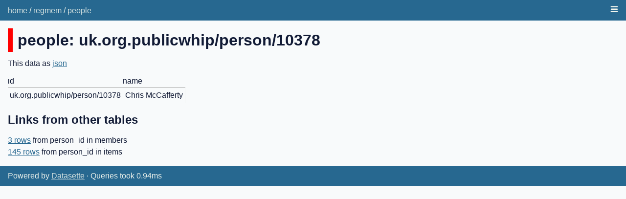

--- FILE ---
content_type: text/html; charset=utf-8
request_url: https://register-of-members-interests.datasettes.com/regmem/people/uk~2Eorg~2Epublicwhip~2Fperson~2F10378
body_size: 4030
content:
<!DOCTYPE html>
<html>
<head>
    <title>regmem: people</title>
    <link rel="stylesheet" href="/-/static/app.css?d59929">
    <meta name="viewport" content="width=device-width, initial-scale=1, shrink-to-fit=no">

<link rel="alternate" type="application/json+datasette" href="https://register-of-members-interests.datasettes.com/regmem/people/uk~2Eorg~2Epublicwhip~2Fperson~2F10378.json"><style>
@media only screen and (max-width: 576px) {

    .rows-and-columns td:nth-of-type(1):before { content: "id"; }

    .rows-and-columns td:nth-of-type(2):before { content: "name"; }

}
</style>
</head>
<body class="row db-regmem table-people">
<div class="not-footer">
<header><nav>

  
  
    <p class="crumbs">
      
        <a href="/">home</a>
        
          /
        
      
        <a href="/regmem">regmem</a>
        
          /
        
      
        <a href="/regmem/people">people</a>
        
      
    </p>
  


    
    <details class="nav-menu">
        <summary><svg aria-labelledby="nav-menu-svg-title" role="img"
            fill="currentColor" stroke="currentColor" xmlns="http://www.w3.org/2000/svg"
            viewBox="0 0 16 16" width="16" height="16">
                <title id="nav-menu-svg-title">Menu</title>
                <path fill-rule="evenodd" d="M1 2.75A.75.75 0 011.75 2h12.5a.75.75 0 110 1.5H1.75A.75.75 0 011 2.75zm0 5A.75.75 0 011.75 7h12.5a.75.75 0 110 1.5H1.75A.75.75 0 011 7.75zM1.75 12a.75.75 0 100 1.5h12.5a.75.75 0 100-1.5H1.75z"></path>
        </svg></summary>
        <div class="nav-menu-inner">
            
            <ul>
                
                <li><a href="/graphql">GraphQL API</a></li>
                
            </ul>
            
            
        </div>
    </details>
    
</nav></header>



    



<section class="content">

<h1 style="padding-left: 10px; border-left: 10px solid #ff0000">people: uk.org.publicwhip/person/10378</h1>




<p>This data as <a href="/regmem/people/uk~2Eorg~2Epublicwhip~2Fperson~2F10378.json">json</a></p>


    <table class="rows-and-columns">
        <thead>
            <tr>
                
                    <th class="col-id" scope="col">
                        
                            id
                        
                    </th>
                
                    <th class="col-name" scope="col">
                        
                            name
                        
                    </th>
                
            </tr>
        </thead>
        <tbody>
        
            <tr>
                
                    
                        <td class="col-id type-str">uk.org.publicwhip/person/10378</td>
                    
                
                    
                        <td class="col-name type-str">Chris McCafferty</td>
                    
                
            </tr>
        
        </tbody>
    </table>



    <h2>Links from other tables</h2>
    <ul>
        
            <li>
                <a href="/regmem/members?person_id=uk.org.publicwhip/person/10378">
                    3 rows</a>
                from person_id in members
            </li>
        
            <li>
                <a href="/regmem/items?person_id=uk.org.publicwhip/person/10378">
                    145 rows</a>
                from person_id in items
            </li>
        
    </ul>



</section>
</div>
<footer class="ft">Powered by <a href="https://datasette.io/" title="Datasette v0.64.5">Datasette</a>
&middot; Queries took 0.94ms
</footer>

<script>
document.body.addEventListener('click', (ev) => {
    /* Close any open details elements that this click is outside of */
    var target = ev.target;
    var detailsClickedWithin = null;
    while (target && target.tagName != 'DETAILS') {
        target = target.parentNode;
    }
    if (target && target.tagName == 'DETAILS') {
        detailsClickedWithin = target;
    }
    Array.from(document.getElementsByTagName('details')).filter(
        (details) => details.open && details != detailsClickedWithin
    ).forEach(details => details.open = false);
});
</script>



<!-- Templates considered: row-regmem-people.html, *row.html -->
</body>
</html>